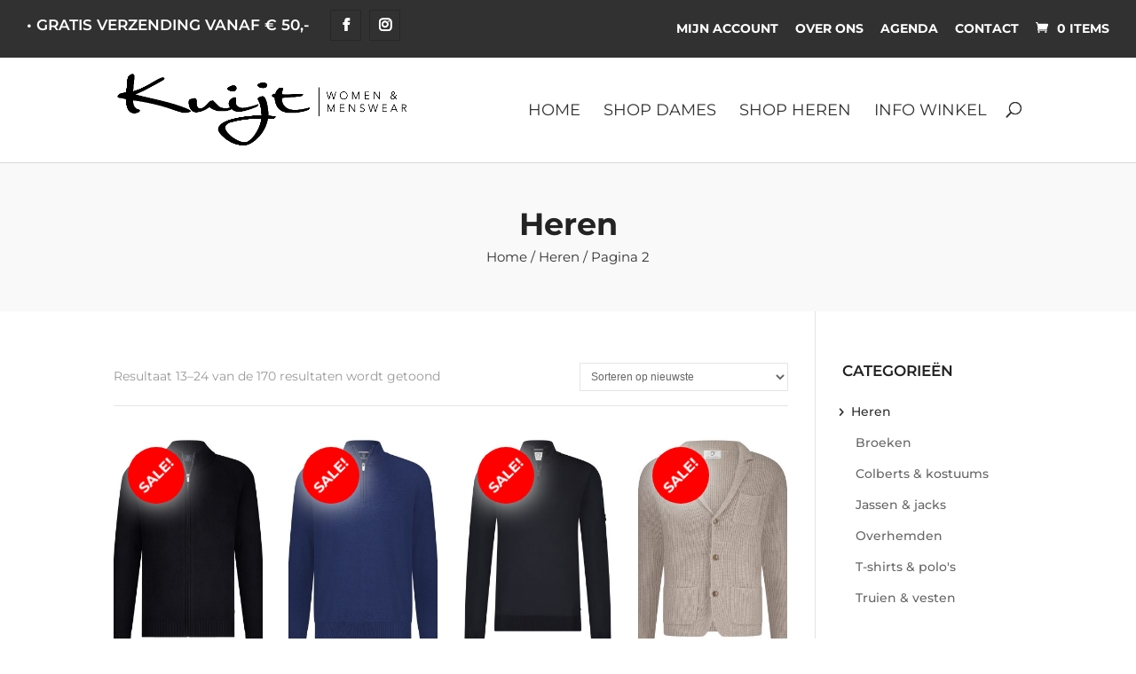

--- FILE ---
content_type: text/css; charset=utf-8
request_url: https://kuijt-mode.nl/wp-content/et-cache/global/et-divi-customizer-global.min.css?ver=1766502032
body_size: 182
content:
.pwb-single-product-brands,.pwb_tab_tab,.additional_information_tab,#billing_company_field{display:none!important}.newsletter{border:0!important;line-height:1!important}.newsletter td{border:0!important}.newsletter input[type="submit"]{color:white;background:#F68B15;border:0;padding:5px 15px}.newsletter input[type="text"]{width:100%;border:0;padding:10px 20px}.term-dames .product-categories>li:nth-child(2){display:none}.term-heren .product-categories>li:nth-child(1){display:none}.cart-collaterals .woocommerce-shipping-destination,.woocommerce-shipping-calculator{display:none}.variations label{text-transform:capitalize}@media (min-width:981px){.show-mobile{display:none!important}}@media (max-width:980px){.tax-product_cat #content-area{display:flex;flex-direction:column}#left-area{order:2}#sidebar{order:1}.hide-mobile{display:none!important}}#et-secondary-menu{display:block!important;margin-bottom:12px}#et-secondary-menu .et_duplicate_social_icons{display:none}#top-header{position:fixed!important}.woocommerce-widget-layered-nav-dropdown option{text-transform:capitalize}.kuijt-onsale--new{background-color:white!important;color:black!important;border:2px solid black}.woocommerce-store-notice{padding-bottom:14px!important}

--- FILE ---
content_type: application/x-javascript; charset=utf-8
request_url: https://kuijt-mode.nl/wp-content/plugins/softwear/update-stock.js?ver=1.0.0
body_size: 140
content:
// jQuery(function($){
//     var $form = $('.variations_form[data-product_variations]')
//     if($form.length) {
//         var json = JSON.parse($('.variations_form').attr('data-product_variations'));
//         console.log(json)
//         $.ajax({
//             //url: '/wp-json/softwear/v1/get_stock/' + $('[name="product_id"]').val(),
//             url: '/get_stock.php?id=' + $form.data('product_id'),
//             success: function (resp) {
//                 console.log(resp)
//                 $.each(resp, function(index, stockUpdate) {
//                     $.each(json, function(index2, variation) {


//                         if(stockUpdate.id === variation.variation_id) {
//                             var inStock = !!stockUpdate.qty;
//                             json[index2].is_in_stock = inStock;
//                             json[index2].max_qty = inStock ? stockUpdate.qty : 0;
//                             json[index2].min_qty = 1;
//                             json[index2].availability_html = inStock ?
//                                 '<p class="stock in-stock">' + stockUpdate.qty + ' op voorraad</p>' :
//                                 '<p class="stock out-of-stock">Niet op voorraad</p>'

//                         }


//                     })
//                 })
//                 setTimeout(function() {
//                     $form.data('product_variations', json);
//                     $form.trigger('reload_product_variations')
//                 }, 150)
//             }
//         })
//     }

// });